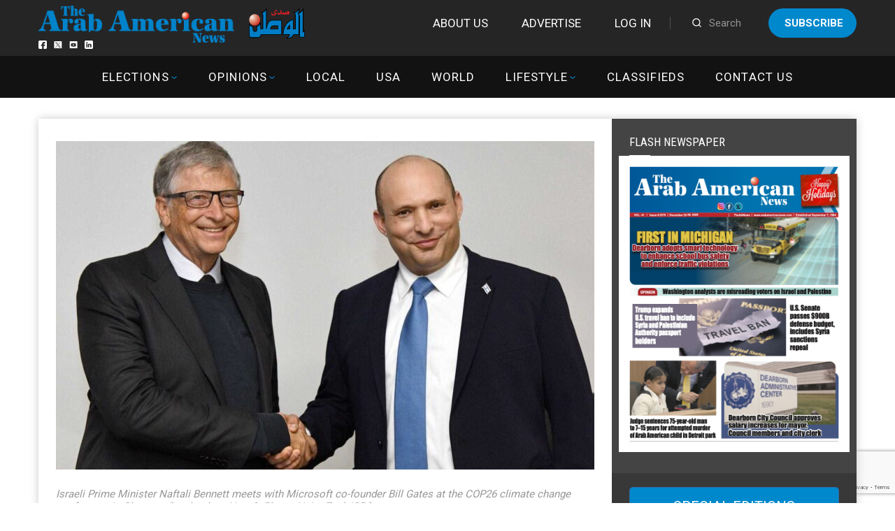

--- FILE ---
content_type: text/html; charset=UTF-8
request_url: https://arabamericannews.com/wp-admin/admin-ajax.php
body_size: -127
content:
{"135309":1985}

--- FILE ---
content_type: text/html; charset=utf-8
request_url: https://www.google.com/recaptcha/api2/anchor?ar=1&k=6LdoGqYUAAAAAITmYYNxlfsuoavUDq21y1uhOBCp&co=aHR0cHM6Ly9hcmFiYW1lcmljYW5uZXdzLmNvbTo0NDM.&hl=en&v=PoyoqOPhxBO7pBk68S4YbpHZ&size=invisible&anchor-ms=20000&execute-ms=30000&cb=by2rvslmovim
body_size: 48770
content:
<!DOCTYPE HTML><html dir="ltr" lang="en"><head><meta http-equiv="Content-Type" content="text/html; charset=UTF-8">
<meta http-equiv="X-UA-Compatible" content="IE=edge">
<title>reCAPTCHA</title>
<style type="text/css">
/* cyrillic-ext */
@font-face {
  font-family: 'Roboto';
  font-style: normal;
  font-weight: 400;
  font-stretch: 100%;
  src: url(//fonts.gstatic.com/s/roboto/v48/KFO7CnqEu92Fr1ME7kSn66aGLdTylUAMa3GUBHMdazTgWw.woff2) format('woff2');
  unicode-range: U+0460-052F, U+1C80-1C8A, U+20B4, U+2DE0-2DFF, U+A640-A69F, U+FE2E-FE2F;
}
/* cyrillic */
@font-face {
  font-family: 'Roboto';
  font-style: normal;
  font-weight: 400;
  font-stretch: 100%;
  src: url(//fonts.gstatic.com/s/roboto/v48/KFO7CnqEu92Fr1ME7kSn66aGLdTylUAMa3iUBHMdazTgWw.woff2) format('woff2');
  unicode-range: U+0301, U+0400-045F, U+0490-0491, U+04B0-04B1, U+2116;
}
/* greek-ext */
@font-face {
  font-family: 'Roboto';
  font-style: normal;
  font-weight: 400;
  font-stretch: 100%;
  src: url(//fonts.gstatic.com/s/roboto/v48/KFO7CnqEu92Fr1ME7kSn66aGLdTylUAMa3CUBHMdazTgWw.woff2) format('woff2');
  unicode-range: U+1F00-1FFF;
}
/* greek */
@font-face {
  font-family: 'Roboto';
  font-style: normal;
  font-weight: 400;
  font-stretch: 100%;
  src: url(//fonts.gstatic.com/s/roboto/v48/KFO7CnqEu92Fr1ME7kSn66aGLdTylUAMa3-UBHMdazTgWw.woff2) format('woff2');
  unicode-range: U+0370-0377, U+037A-037F, U+0384-038A, U+038C, U+038E-03A1, U+03A3-03FF;
}
/* math */
@font-face {
  font-family: 'Roboto';
  font-style: normal;
  font-weight: 400;
  font-stretch: 100%;
  src: url(//fonts.gstatic.com/s/roboto/v48/KFO7CnqEu92Fr1ME7kSn66aGLdTylUAMawCUBHMdazTgWw.woff2) format('woff2');
  unicode-range: U+0302-0303, U+0305, U+0307-0308, U+0310, U+0312, U+0315, U+031A, U+0326-0327, U+032C, U+032F-0330, U+0332-0333, U+0338, U+033A, U+0346, U+034D, U+0391-03A1, U+03A3-03A9, U+03B1-03C9, U+03D1, U+03D5-03D6, U+03F0-03F1, U+03F4-03F5, U+2016-2017, U+2034-2038, U+203C, U+2040, U+2043, U+2047, U+2050, U+2057, U+205F, U+2070-2071, U+2074-208E, U+2090-209C, U+20D0-20DC, U+20E1, U+20E5-20EF, U+2100-2112, U+2114-2115, U+2117-2121, U+2123-214F, U+2190, U+2192, U+2194-21AE, U+21B0-21E5, U+21F1-21F2, U+21F4-2211, U+2213-2214, U+2216-22FF, U+2308-230B, U+2310, U+2319, U+231C-2321, U+2336-237A, U+237C, U+2395, U+239B-23B7, U+23D0, U+23DC-23E1, U+2474-2475, U+25AF, U+25B3, U+25B7, U+25BD, U+25C1, U+25CA, U+25CC, U+25FB, U+266D-266F, U+27C0-27FF, U+2900-2AFF, U+2B0E-2B11, U+2B30-2B4C, U+2BFE, U+3030, U+FF5B, U+FF5D, U+1D400-1D7FF, U+1EE00-1EEFF;
}
/* symbols */
@font-face {
  font-family: 'Roboto';
  font-style: normal;
  font-weight: 400;
  font-stretch: 100%;
  src: url(//fonts.gstatic.com/s/roboto/v48/KFO7CnqEu92Fr1ME7kSn66aGLdTylUAMaxKUBHMdazTgWw.woff2) format('woff2');
  unicode-range: U+0001-000C, U+000E-001F, U+007F-009F, U+20DD-20E0, U+20E2-20E4, U+2150-218F, U+2190, U+2192, U+2194-2199, U+21AF, U+21E6-21F0, U+21F3, U+2218-2219, U+2299, U+22C4-22C6, U+2300-243F, U+2440-244A, U+2460-24FF, U+25A0-27BF, U+2800-28FF, U+2921-2922, U+2981, U+29BF, U+29EB, U+2B00-2BFF, U+4DC0-4DFF, U+FFF9-FFFB, U+10140-1018E, U+10190-1019C, U+101A0, U+101D0-101FD, U+102E0-102FB, U+10E60-10E7E, U+1D2C0-1D2D3, U+1D2E0-1D37F, U+1F000-1F0FF, U+1F100-1F1AD, U+1F1E6-1F1FF, U+1F30D-1F30F, U+1F315, U+1F31C, U+1F31E, U+1F320-1F32C, U+1F336, U+1F378, U+1F37D, U+1F382, U+1F393-1F39F, U+1F3A7-1F3A8, U+1F3AC-1F3AF, U+1F3C2, U+1F3C4-1F3C6, U+1F3CA-1F3CE, U+1F3D4-1F3E0, U+1F3ED, U+1F3F1-1F3F3, U+1F3F5-1F3F7, U+1F408, U+1F415, U+1F41F, U+1F426, U+1F43F, U+1F441-1F442, U+1F444, U+1F446-1F449, U+1F44C-1F44E, U+1F453, U+1F46A, U+1F47D, U+1F4A3, U+1F4B0, U+1F4B3, U+1F4B9, U+1F4BB, U+1F4BF, U+1F4C8-1F4CB, U+1F4D6, U+1F4DA, U+1F4DF, U+1F4E3-1F4E6, U+1F4EA-1F4ED, U+1F4F7, U+1F4F9-1F4FB, U+1F4FD-1F4FE, U+1F503, U+1F507-1F50B, U+1F50D, U+1F512-1F513, U+1F53E-1F54A, U+1F54F-1F5FA, U+1F610, U+1F650-1F67F, U+1F687, U+1F68D, U+1F691, U+1F694, U+1F698, U+1F6AD, U+1F6B2, U+1F6B9-1F6BA, U+1F6BC, U+1F6C6-1F6CF, U+1F6D3-1F6D7, U+1F6E0-1F6EA, U+1F6F0-1F6F3, U+1F6F7-1F6FC, U+1F700-1F7FF, U+1F800-1F80B, U+1F810-1F847, U+1F850-1F859, U+1F860-1F887, U+1F890-1F8AD, U+1F8B0-1F8BB, U+1F8C0-1F8C1, U+1F900-1F90B, U+1F93B, U+1F946, U+1F984, U+1F996, U+1F9E9, U+1FA00-1FA6F, U+1FA70-1FA7C, U+1FA80-1FA89, U+1FA8F-1FAC6, U+1FACE-1FADC, U+1FADF-1FAE9, U+1FAF0-1FAF8, U+1FB00-1FBFF;
}
/* vietnamese */
@font-face {
  font-family: 'Roboto';
  font-style: normal;
  font-weight: 400;
  font-stretch: 100%;
  src: url(//fonts.gstatic.com/s/roboto/v48/KFO7CnqEu92Fr1ME7kSn66aGLdTylUAMa3OUBHMdazTgWw.woff2) format('woff2');
  unicode-range: U+0102-0103, U+0110-0111, U+0128-0129, U+0168-0169, U+01A0-01A1, U+01AF-01B0, U+0300-0301, U+0303-0304, U+0308-0309, U+0323, U+0329, U+1EA0-1EF9, U+20AB;
}
/* latin-ext */
@font-face {
  font-family: 'Roboto';
  font-style: normal;
  font-weight: 400;
  font-stretch: 100%;
  src: url(//fonts.gstatic.com/s/roboto/v48/KFO7CnqEu92Fr1ME7kSn66aGLdTylUAMa3KUBHMdazTgWw.woff2) format('woff2');
  unicode-range: U+0100-02BA, U+02BD-02C5, U+02C7-02CC, U+02CE-02D7, U+02DD-02FF, U+0304, U+0308, U+0329, U+1D00-1DBF, U+1E00-1E9F, U+1EF2-1EFF, U+2020, U+20A0-20AB, U+20AD-20C0, U+2113, U+2C60-2C7F, U+A720-A7FF;
}
/* latin */
@font-face {
  font-family: 'Roboto';
  font-style: normal;
  font-weight: 400;
  font-stretch: 100%;
  src: url(//fonts.gstatic.com/s/roboto/v48/KFO7CnqEu92Fr1ME7kSn66aGLdTylUAMa3yUBHMdazQ.woff2) format('woff2');
  unicode-range: U+0000-00FF, U+0131, U+0152-0153, U+02BB-02BC, U+02C6, U+02DA, U+02DC, U+0304, U+0308, U+0329, U+2000-206F, U+20AC, U+2122, U+2191, U+2193, U+2212, U+2215, U+FEFF, U+FFFD;
}
/* cyrillic-ext */
@font-face {
  font-family: 'Roboto';
  font-style: normal;
  font-weight: 500;
  font-stretch: 100%;
  src: url(//fonts.gstatic.com/s/roboto/v48/KFO7CnqEu92Fr1ME7kSn66aGLdTylUAMa3GUBHMdazTgWw.woff2) format('woff2');
  unicode-range: U+0460-052F, U+1C80-1C8A, U+20B4, U+2DE0-2DFF, U+A640-A69F, U+FE2E-FE2F;
}
/* cyrillic */
@font-face {
  font-family: 'Roboto';
  font-style: normal;
  font-weight: 500;
  font-stretch: 100%;
  src: url(//fonts.gstatic.com/s/roboto/v48/KFO7CnqEu92Fr1ME7kSn66aGLdTylUAMa3iUBHMdazTgWw.woff2) format('woff2');
  unicode-range: U+0301, U+0400-045F, U+0490-0491, U+04B0-04B1, U+2116;
}
/* greek-ext */
@font-face {
  font-family: 'Roboto';
  font-style: normal;
  font-weight: 500;
  font-stretch: 100%;
  src: url(//fonts.gstatic.com/s/roboto/v48/KFO7CnqEu92Fr1ME7kSn66aGLdTylUAMa3CUBHMdazTgWw.woff2) format('woff2');
  unicode-range: U+1F00-1FFF;
}
/* greek */
@font-face {
  font-family: 'Roboto';
  font-style: normal;
  font-weight: 500;
  font-stretch: 100%;
  src: url(//fonts.gstatic.com/s/roboto/v48/KFO7CnqEu92Fr1ME7kSn66aGLdTylUAMa3-UBHMdazTgWw.woff2) format('woff2');
  unicode-range: U+0370-0377, U+037A-037F, U+0384-038A, U+038C, U+038E-03A1, U+03A3-03FF;
}
/* math */
@font-face {
  font-family: 'Roboto';
  font-style: normal;
  font-weight: 500;
  font-stretch: 100%;
  src: url(//fonts.gstatic.com/s/roboto/v48/KFO7CnqEu92Fr1ME7kSn66aGLdTylUAMawCUBHMdazTgWw.woff2) format('woff2');
  unicode-range: U+0302-0303, U+0305, U+0307-0308, U+0310, U+0312, U+0315, U+031A, U+0326-0327, U+032C, U+032F-0330, U+0332-0333, U+0338, U+033A, U+0346, U+034D, U+0391-03A1, U+03A3-03A9, U+03B1-03C9, U+03D1, U+03D5-03D6, U+03F0-03F1, U+03F4-03F5, U+2016-2017, U+2034-2038, U+203C, U+2040, U+2043, U+2047, U+2050, U+2057, U+205F, U+2070-2071, U+2074-208E, U+2090-209C, U+20D0-20DC, U+20E1, U+20E5-20EF, U+2100-2112, U+2114-2115, U+2117-2121, U+2123-214F, U+2190, U+2192, U+2194-21AE, U+21B0-21E5, U+21F1-21F2, U+21F4-2211, U+2213-2214, U+2216-22FF, U+2308-230B, U+2310, U+2319, U+231C-2321, U+2336-237A, U+237C, U+2395, U+239B-23B7, U+23D0, U+23DC-23E1, U+2474-2475, U+25AF, U+25B3, U+25B7, U+25BD, U+25C1, U+25CA, U+25CC, U+25FB, U+266D-266F, U+27C0-27FF, U+2900-2AFF, U+2B0E-2B11, U+2B30-2B4C, U+2BFE, U+3030, U+FF5B, U+FF5D, U+1D400-1D7FF, U+1EE00-1EEFF;
}
/* symbols */
@font-face {
  font-family: 'Roboto';
  font-style: normal;
  font-weight: 500;
  font-stretch: 100%;
  src: url(//fonts.gstatic.com/s/roboto/v48/KFO7CnqEu92Fr1ME7kSn66aGLdTylUAMaxKUBHMdazTgWw.woff2) format('woff2');
  unicode-range: U+0001-000C, U+000E-001F, U+007F-009F, U+20DD-20E0, U+20E2-20E4, U+2150-218F, U+2190, U+2192, U+2194-2199, U+21AF, U+21E6-21F0, U+21F3, U+2218-2219, U+2299, U+22C4-22C6, U+2300-243F, U+2440-244A, U+2460-24FF, U+25A0-27BF, U+2800-28FF, U+2921-2922, U+2981, U+29BF, U+29EB, U+2B00-2BFF, U+4DC0-4DFF, U+FFF9-FFFB, U+10140-1018E, U+10190-1019C, U+101A0, U+101D0-101FD, U+102E0-102FB, U+10E60-10E7E, U+1D2C0-1D2D3, U+1D2E0-1D37F, U+1F000-1F0FF, U+1F100-1F1AD, U+1F1E6-1F1FF, U+1F30D-1F30F, U+1F315, U+1F31C, U+1F31E, U+1F320-1F32C, U+1F336, U+1F378, U+1F37D, U+1F382, U+1F393-1F39F, U+1F3A7-1F3A8, U+1F3AC-1F3AF, U+1F3C2, U+1F3C4-1F3C6, U+1F3CA-1F3CE, U+1F3D4-1F3E0, U+1F3ED, U+1F3F1-1F3F3, U+1F3F5-1F3F7, U+1F408, U+1F415, U+1F41F, U+1F426, U+1F43F, U+1F441-1F442, U+1F444, U+1F446-1F449, U+1F44C-1F44E, U+1F453, U+1F46A, U+1F47D, U+1F4A3, U+1F4B0, U+1F4B3, U+1F4B9, U+1F4BB, U+1F4BF, U+1F4C8-1F4CB, U+1F4D6, U+1F4DA, U+1F4DF, U+1F4E3-1F4E6, U+1F4EA-1F4ED, U+1F4F7, U+1F4F9-1F4FB, U+1F4FD-1F4FE, U+1F503, U+1F507-1F50B, U+1F50D, U+1F512-1F513, U+1F53E-1F54A, U+1F54F-1F5FA, U+1F610, U+1F650-1F67F, U+1F687, U+1F68D, U+1F691, U+1F694, U+1F698, U+1F6AD, U+1F6B2, U+1F6B9-1F6BA, U+1F6BC, U+1F6C6-1F6CF, U+1F6D3-1F6D7, U+1F6E0-1F6EA, U+1F6F0-1F6F3, U+1F6F7-1F6FC, U+1F700-1F7FF, U+1F800-1F80B, U+1F810-1F847, U+1F850-1F859, U+1F860-1F887, U+1F890-1F8AD, U+1F8B0-1F8BB, U+1F8C0-1F8C1, U+1F900-1F90B, U+1F93B, U+1F946, U+1F984, U+1F996, U+1F9E9, U+1FA00-1FA6F, U+1FA70-1FA7C, U+1FA80-1FA89, U+1FA8F-1FAC6, U+1FACE-1FADC, U+1FADF-1FAE9, U+1FAF0-1FAF8, U+1FB00-1FBFF;
}
/* vietnamese */
@font-face {
  font-family: 'Roboto';
  font-style: normal;
  font-weight: 500;
  font-stretch: 100%;
  src: url(//fonts.gstatic.com/s/roboto/v48/KFO7CnqEu92Fr1ME7kSn66aGLdTylUAMa3OUBHMdazTgWw.woff2) format('woff2');
  unicode-range: U+0102-0103, U+0110-0111, U+0128-0129, U+0168-0169, U+01A0-01A1, U+01AF-01B0, U+0300-0301, U+0303-0304, U+0308-0309, U+0323, U+0329, U+1EA0-1EF9, U+20AB;
}
/* latin-ext */
@font-face {
  font-family: 'Roboto';
  font-style: normal;
  font-weight: 500;
  font-stretch: 100%;
  src: url(//fonts.gstatic.com/s/roboto/v48/KFO7CnqEu92Fr1ME7kSn66aGLdTylUAMa3KUBHMdazTgWw.woff2) format('woff2');
  unicode-range: U+0100-02BA, U+02BD-02C5, U+02C7-02CC, U+02CE-02D7, U+02DD-02FF, U+0304, U+0308, U+0329, U+1D00-1DBF, U+1E00-1E9F, U+1EF2-1EFF, U+2020, U+20A0-20AB, U+20AD-20C0, U+2113, U+2C60-2C7F, U+A720-A7FF;
}
/* latin */
@font-face {
  font-family: 'Roboto';
  font-style: normal;
  font-weight: 500;
  font-stretch: 100%;
  src: url(//fonts.gstatic.com/s/roboto/v48/KFO7CnqEu92Fr1ME7kSn66aGLdTylUAMa3yUBHMdazQ.woff2) format('woff2');
  unicode-range: U+0000-00FF, U+0131, U+0152-0153, U+02BB-02BC, U+02C6, U+02DA, U+02DC, U+0304, U+0308, U+0329, U+2000-206F, U+20AC, U+2122, U+2191, U+2193, U+2212, U+2215, U+FEFF, U+FFFD;
}
/* cyrillic-ext */
@font-face {
  font-family: 'Roboto';
  font-style: normal;
  font-weight: 900;
  font-stretch: 100%;
  src: url(//fonts.gstatic.com/s/roboto/v48/KFO7CnqEu92Fr1ME7kSn66aGLdTylUAMa3GUBHMdazTgWw.woff2) format('woff2');
  unicode-range: U+0460-052F, U+1C80-1C8A, U+20B4, U+2DE0-2DFF, U+A640-A69F, U+FE2E-FE2F;
}
/* cyrillic */
@font-face {
  font-family: 'Roboto';
  font-style: normal;
  font-weight: 900;
  font-stretch: 100%;
  src: url(//fonts.gstatic.com/s/roboto/v48/KFO7CnqEu92Fr1ME7kSn66aGLdTylUAMa3iUBHMdazTgWw.woff2) format('woff2');
  unicode-range: U+0301, U+0400-045F, U+0490-0491, U+04B0-04B1, U+2116;
}
/* greek-ext */
@font-face {
  font-family: 'Roboto';
  font-style: normal;
  font-weight: 900;
  font-stretch: 100%;
  src: url(//fonts.gstatic.com/s/roboto/v48/KFO7CnqEu92Fr1ME7kSn66aGLdTylUAMa3CUBHMdazTgWw.woff2) format('woff2');
  unicode-range: U+1F00-1FFF;
}
/* greek */
@font-face {
  font-family: 'Roboto';
  font-style: normal;
  font-weight: 900;
  font-stretch: 100%;
  src: url(//fonts.gstatic.com/s/roboto/v48/KFO7CnqEu92Fr1ME7kSn66aGLdTylUAMa3-UBHMdazTgWw.woff2) format('woff2');
  unicode-range: U+0370-0377, U+037A-037F, U+0384-038A, U+038C, U+038E-03A1, U+03A3-03FF;
}
/* math */
@font-face {
  font-family: 'Roboto';
  font-style: normal;
  font-weight: 900;
  font-stretch: 100%;
  src: url(//fonts.gstatic.com/s/roboto/v48/KFO7CnqEu92Fr1ME7kSn66aGLdTylUAMawCUBHMdazTgWw.woff2) format('woff2');
  unicode-range: U+0302-0303, U+0305, U+0307-0308, U+0310, U+0312, U+0315, U+031A, U+0326-0327, U+032C, U+032F-0330, U+0332-0333, U+0338, U+033A, U+0346, U+034D, U+0391-03A1, U+03A3-03A9, U+03B1-03C9, U+03D1, U+03D5-03D6, U+03F0-03F1, U+03F4-03F5, U+2016-2017, U+2034-2038, U+203C, U+2040, U+2043, U+2047, U+2050, U+2057, U+205F, U+2070-2071, U+2074-208E, U+2090-209C, U+20D0-20DC, U+20E1, U+20E5-20EF, U+2100-2112, U+2114-2115, U+2117-2121, U+2123-214F, U+2190, U+2192, U+2194-21AE, U+21B0-21E5, U+21F1-21F2, U+21F4-2211, U+2213-2214, U+2216-22FF, U+2308-230B, U+2310, U+2319, U+231C-2321, U+2336-237A, U+237C, U+2395, U+239B-23B7, U+23D0, U+23DC-23E1, U+2474-2475, U+25AF, U+25B3, U+25B7, U+25BD, U+25C1, U+25CA, U+25CC, U+25FB, U+266D-266F, U+27C0-27FF, U+2900-2AFF, U+2B0E-2B11, U+2B30-2B4C, U+2BFE, U+3030, U+FF5B, U+FF5D, U+1D400-1D7FF, U+1EE00-1EEFF;
}
/* symbols */
@font-face {
  font-family: 'Roboto';
  font-style: normal;
  font-weight: 900;
  font-stretch: 100%;
  src: url(//fonts.gstatic.com/s/roboto/v48/KFO7CnqEu92Fr1ME7kSn66aGLdTylUAMaxKUBHMdazTgWw.woff2) format('woff2');
  unicode-range: U+0001-000C, U+000E-001F, U+007F-009F, U+20DD-20E0, U+20E2-20E4, U+2150-218F, U+2190, U+2192, U+2194-2199, U+21AF, U+21E6-21F0, U+21F3, U+2218-2219, U+2299, U+22C4-22C6, U+2300-243F, U+2440-244A, U+2460-24FF, U+25A0-27BF, U+2800-28FF, U+2921-2922, U+2981, U+29BF, U+29EB, U+2B00-2BFF, U+4DC0-4DFF, U+FFF9-FFFB, U+10140-1018E, U+10190-1019C, U+101A0, U+101D0-101FD, U+102E0-102FB, U+10E60-10E7E, U+1D2C0-1D2D3, U+1D2E0-1D37F, U+1F000-1F0FF, U+1F100-1F1AD, U+1F1E6-1F1FF, U+1F30D-1F30F, U+1F315, U+1F31C, U+1F31E, U+1F320-1F32C, U+1F336, U+1F378, U+1F37D, U+1F382, U+1F393-1F39F, U+1F3A7-1F3A8, U+1F3AC-1F3AF, U+1F3C2, U+1F3C4-1F3C6, U+1F3CA-1F3CE, U+1F3D4-1F3E0, U+1F3ED, U+1F3F1-1F3F3, U+1F3F5-1F3F7, U+1F408, U+1F415, U+1F41F, U+1F426, U+1F43F, U+1F441-1F442, U+1F444, U+1F446-1F449, U+1F44C-1F44E, U+1F453, U+1F46A, U+1F47D, U+1F4A3, U+1F4B0, U+1F4B3, U+1F4B9, U+1F4BB, U+1F4BF, U+1F4C8-1F4CB, U+1F4D6, U+1F4DA, U+1F4DF, U+1F4E3-1F4E6, U+1F4EA-1F4ED, U+1F4F7, U+1F4F9-1F4FB, U+1F4FD-1F4FE, U+1F503, U+1F507-1F50B, U+1F50D, U+1F512-1F513, U+1F53E-1F54A, U+1F54F-1F5FA, U+1F610, U+1F650-1F67F, U+1F687, U+1F68D, U+1F691, U+1F694, U+1F698, U+1F6AD, U+1F6B2, U+1F6B9-1F6BA, U+1F6BC, U+1F6C6-1F6CF, U+1F6D3-1F6D7, U+1F6E0-1F6EA, U+1F6F0-1F6F3, U+1F6F7-1F6FC, U+1F700-1F7FF, U+1F800-1F80B, U+1F810-1F847, U+1F850-1F859, U+1F860-1F887, U+1F890-1F8AD, U+1F8B0-1F8BB, U+1F8C0-1F8C1, U+1F900-1F90B, U+1F93B, U+1F946, U+1F984, U+1F996, U+1F9E9, U+1FA00-1FA6F, U+1FA70-1FA7C, U+1FA80-1FA89, U+1FA8F-1FAC6, U+1FACE-1FADC, U+1FADF-1FAE9, U+1FAF0-1FAF8, U+1FB00-1FBFF;
}
/* vietnamese */
@font-face {
  font-family: 'Roboto';
  font-style: normal;
  font-weight: 900;
  font-stretch: 100%;
  src: url(//fonts.gstatic.com/s/roboto/v48/KFO7CnqEu92Fr1ME7kSn66aGLdTylUAMa3OUBHMdazTgWw.woff2) format('woff2');
  unicode-range: U+0102-0103, U+0110-0111, U+0128-0129, U+0168-0169, U+01A0-01A1, U+01AF-01B0, U+0300-0301, U+0303-0304, U+0308-0309, U+0323, U+0329, U+1EA0-1EF9, U+20AB;
}
/* latin-ext */
@font-face {
  font-family: 'Roboto';
  font-style: normal;
  font-weight: 900;
  font-stretch: 100%;
  src: url(//fonts.gstatic.com/s/roboto/v48/KFO7CnqEu92Fr1ME7kSn66aGLdTylUAMa3KUBHMdazTgWw.woff2) format('woff2');
  unicode-range: U+0100-02BA, U+02BD-02C5, U+02C7-02CC, U+02CE-02D7, U+02DD-02FF, U+0304, U+0308, U+0329, U+1D00-1DBF, U+1E00-1E9F, U+1EF2-1EFF, U+2020, U+20A0-20AB, U+20AD-20C0, U+2113, U+2C60-2C7F, U+A720-A7FF;
}
/* latin */
@font-face {
  font-family: 'Roboto';
  font-style: normal;
  font-weight: 900;
  font-stretch: 100%;
  src: url(//fonts.gstatic.com/s/roboto/v48/KFO7CnqEu92Fr1ME7kSn66aGLdTylUAMa3yUBHMdazQ.woff2) format('woff2');
  unicode-range: U+0000-00FF, U+0131, U+0152-0153, U+02BB-02BC, U+02C6, U+02DA, U+02DC, U+0304, U+0308, U+0329, U+2000-206F, U+20AC, U+2122, U+2191, U+2193, U+2212, U+2215, U+FEFF, U+FFFD;
}

</style>
<link rel="stylesheet" type="text/css" href="https://www.gstatic.com/recaptcha/releases/PoyoqOPhxBO7pBk68S4YbpHZ/styles__ltr.css">
<script nonce="m9PwUI10yq6SX8sHXBhz-A" type="text/javascript">window['__recaptcha_api'] = 'https://www.google.com/recaptcha/api2/';</script>
<script type="text/javascript" src="https://www.gstatic.com/recaptcha/releases/PoyoqOPhxBO7pBk68S4YbpHZ/recaptcha__en.js" nonce="m9PwUI10yq6SX8sHXBhz-A">
      
    </script></head>
<body><div id="rc-anchor-alert" class="rc-anchor-alert"></div>
<input type="hidden" id="recaptcha-token" value="[base64]">
<script type="text/javascript" nonce="m9PwUI10yq6SX8sHXBhz-A">
      recaptcha.anchor.Main.init("[\x22ainput\x22,[\x22bgdata\x22,\x22\x22,\[base64]/[base64]/[base64]/ZyhXLGgpOnEoW04sMjEsbF0sVywwKSxoKSxmYWxzZSxmYWxzZSl9Y2F0Y2goayl7RygzNTgsVyk/[base64]/[base64]/[base64]/[base64]/[base64]/[base64]/[base64]/bmV3IEJbT10oRFswXSk6dz09Mj9uZXcgQltPXShEWzBdLERbMV0pOnc9PTM/bmV3IEJbT10oRFswXSxEWzFdLERbMl0pOnc9PTQ/[base64]/[base64]/[base64]/[base64]/[base64]\\u003d\x22,\[base64]\\u003d\\u003d\x22,\x22w4lcaFbCtDHCgcO4wqHDhx8fbilgwoR8HsKNw7RXQsOgwqlHwpRJX8OkMRVMwrfDnsKEIMOxw5RXaSTClR7Chy/Cgm8NawHCtX7Dv8OKcVYhw7V4wpvCo39tSQorVsKOOSfCgMO2RMOAwpFndMOsw4ojw4DDksOVw689w5INw4MpRcKEw6MBBlrDmihmwpYyw5bCrsOGNSQ1TMOFMh/DkXzCqgd6BQsZwoB3wqHCvhjDrCbDh0R9wrPCpn3Dk0pqwosFwpXCvjfDnMKBw64nBEMbL8KSw5zCjsOWw6bDu8OIwoHCtl0lasOqw4Fuw5PDocK5L1VywpvDiVAtbcKmw6LCt8OKNMOhwqAVO8ONAsKQUHdTw688HMO8w7jDoRfCqsO9aCQDUBYFw7/CvjpJwqLDiDRIU8K1wq1gRsOHw4TDllnDmMOfwrXDump3NibDlsKGK1HDh2hHKQfDksOmwoPDusORwrPCqDvCtsKEJiHChsKPwpotw6vDpm5jw68eEcKqVMKjwrzDgMKIZk1uw5/DhwYaSiJyX8Kcw5pDYcOLwrPCiXHDkQt8R8OOBhfCsMONworDpsKVwo3DuUtiQRgifg9nFsK3w7ZHTEDDgsKADcK2YSTCgzPCryTCh8O2w6DCuifDkMKzwqPCoMOvOsOXM8OTHFHCp20Hc8K2w6zDssKywpHDtsKVw6F9wpxxw4DDhcK0RsKKwp/[base64]/CjcOLcTfCnBQhwrfCnFsLwpJUw6zDicKAw6IIBcO2wpHDpFzDrm7DuMKMMktbecOpw5LDisKyCWVCw4zCk8KdwrxML8Oww5bDh0hcw5bDsxc6wrjDrSo2wpRHA8K2wpYkw5llacOxe2jCqBFdd8Kowr7CkcOAw4rClMO1w6VbXC/CjMOewp3CgztvUMOGw6ZAd8OZw5ZoZMOHw5LDkAp8w41MworCiS9/[base64]/wofCn8OQYcOswrLCs8OQdGjDmsKIwocWw444w4JKZH4nwoNzM084OMKxUmPDsFQCAicgw77DusOsTMONW8OQw4kow6Vow4fCkcKBwpnDrMKmOAjDn3rDkQtgUSjCtsOfwqU3cDt/w5LChHJAwqTCkcKMBcOgwoQ+wqFUw6F1wrtZwqfDrH/CpgzDgTTDmCjCmjlSD8OlJ8KDTHXDrHLDslgJL8K4woDCsMKFwqU2RMOpIcO/w6XCiMKIA2PDj8OtwoYYwqhAw7DCnMOOfmTCiMK+D8Oaw6TCosK/wpwQwpQ2DwDDn8KaJknCgDXDsWMdQG1eW8Oqw4/ChEF5BgnCscKEVsKFFsOvPRALZlcYHwnCoETDrsOqwo7CjcKdw6hJw5PDoTfCnx3CsULCpcOnw7zCksOGwr4qwpYDDQN9Vl9qw5zDom/DhA7CqX3CmsK7eBZUamJfwpstwoB8acKvw7VUW3zCqsKRw7DCt8KPP8OHSMObw5nCo8KMwq3Duy/Cv8O6w7jDr8KaHUANwpbCjcOdwoPDkHt2w63DnsOLw6jCuBU4w5UCDsKCeQfCj8KKw7UJQ8OADXzDsXZmHVErUMK8w6x0GxPDpUPCtR1DIHhlU27DrsOUwqDDplnChAkmcCV7wqN/[base64]/wqnDmcKMUD/[base64]/Dk8ObFyvDlMKlPcO1wqbDsg4WZcKYwqVpwpE0w6FOwqkpAWPDtQbDp8KbKsOiw4I4S8KGwoXCpsOjwpgywo4Caj48wqXDlMOTLgZubCDClsOgw4kbw4QeSlM/[base64]/VlpBwo7Dp1syF8OobcOew6TDqcKTTMKYwpTDqHDCjcOHDmAmc001T0zDmjzDrcKdRMKVHsKoSV/DqEQORxZ/OsKCw7Zyw5jDuAgDJGVhUcOzw7tAXUV7VRROw7x6wqMzJFZjLMKRwpgPwo0tHEsmKgttBjTDrsOePU9QwoLCtsKiAcK4JGLDhj/ClRw6YyLCvcOYb8KcUMObw7zDqkDDlTVdw5rDtxjDpcK/wrIyasOZw7UQwpYQwqTDosOHwrnDlMKnF8K2KU8hI8KPB1AFesO9w5TDkTbCmcO7w6TCkMKFIjvCuAwURMO8Fi/CnMK4JsOLESDCscOSSMKFN8KYwrDDij0vw6QUwqDDksO7wrJzRwXDmsKuw5MoCR0sw5lyC8ODMhXCr8ORTF1Bw4TCrk8JEcODe3HDpcOYw43DiVvCsE/DscOEw73CoXkGS8KwB1zCu0LDpcKAw5lcwpzDv8O7wpYLHXHDmnoBwqABHMKnanlRasK1wqt2RMOwwrnCosO/MFzCusKiw4DCpBPDiMKaw4vDqsKpwo0vwpFFRFwVw7PCpRdDKMK/[base64]/w54IJypiw6kfIsOTJMKWwoJ8wrwZwoDCoMK1w7x/LsKWw6LCtsKJOxnDuMKrTmxsw55yfXHCk8O2VsOawrzDoMKMw5zDhB4xw63ChcKrwogVw4bCr2XCjcOCw4zDncKFwpdBRjPCsjQvVsK/[base64]/Dl1l5w7hgexPDisKTJcO2w5jDnXdbeSUpXcKrVcOwAgnCtMOnP8K6w5Znf8K/wolNRsKWwoFLeFfDpMOkw7fCjcOmw5wKTRlAwo/[base64]/[base64]/[base64]/Di8Ocw7I7LUJiwoXDpcK/aMOtBX8+woEfMR4ocMOCYRESRcOVBcKzw6XDv8Kyd0DCpcKkew1uTVJLw63CjhDDoVnCp35+bcOqdgHCl0xFUMK/GsOmFMO3w7/DtsK2AEpYw4DCoMOEw40DdB19c3DDjxYjw7DDhsKjA2XChldqOzjCplrDrMK5Hzs/EhLChx1qw5gcw5vCj8OLw43CpErCuMKjU8Oyw7bCqTIZwp3CkGfDqWYwCEnDkwg1woU5H8O2w7gxw5Rgw6kOw5shw7hPE8Kgwr0bw5TDuRk+HzPDisK9RsO9BsOsw4AFZcO+YDXCqX4ZwrLCthfDtkd/wocvw6AHKAQtESzDiSjDosO0OMOdezvDncKfw4dPMT5Mw63DqsOSUwDDlURlwqvDisKIw4jCtcKORMOJVxRlSyZywpQewpI9w4Anw4zCnD/DtnnDs1V4w6/[base64]/[base64]/Di8ONwr/Dt3wiaDDDhUEewr/CklrDpy10wocVKsOHwpHDg8OcwpnDlMO2VkzDjHliw4HDu8OxdsOOw4k+w5zDuW/Dux/DgkbDlXd/[base64]/DlA/CsXRMElEow5HCqsOlPMOiwplRw5B6w5wcwqRATsKzwrPDvsOZKXzDn8O9wrjCisOFBGHCqMKHwoPCnlPDkEvDnMOnSzQkWsOTw6VDw47DinPDrMOaK8KGABnDtF7DoMKwG8OgOVEDw4ghcsKbwrI5VsOjDhx8w5jCg8OCw6dFw7MdNnnDrFl/wrzDrsK2w7TDmMKcwqxYOybClsKdNVI0wpbDqMKyWTVSBcODworCjDbCicOCfEQ5wq3CtsK7CsK3VFLCkcKAw4TDgsOvwrbCuDt5wqRwVhMOw5xPUxQvQlbClsOwemnDs2vCq2bCk8KYQmrDhsK7IC/DhyzCuyEFOcKSwoTCpjDDqF45L3HDpGfCscKgwqU/GRNTMcOHTsK3w5LCoMORIhLCmibDssOEDMOzwpjDv8KyeFfDt3/DoD5xwoTCicOLGMO8U2h5YULDpMKkHMOydcKcEVnCr8KVEMKfbh3DmHjDocOOHsKewpQowoXDjsO/wrfDn0k+YlXDmXMmwrvCs8KudMOkwrPDrhbCoMK9wrTDjcO5LW/Cp8OzCUcTw5Q9BlvCscOvw4LDrcKRGXllw64Pw4rDgXlyw543aGbDjydrw6/[base64]/PWUTwpnClAPCmlQ+w4g2bRR8wqoFNMOCwo0ywoPDqsKzOMKAPURAeVPCr8OVaytcT8K2wohrIsO2w6HDqGg1X8KPFcO1w4TDujbDo8OHw5RMQ8Onw4fDv0hdw5XCrsOkwpsaGgN0KMOEVSDCrEkvwpQNw4LCjiTCjCjDmMKGw6ZSwoPDsE/CoMKrw7PCoHzDm8KLZcOYw7UrZi/DssK7e2N1wr08wpLCmsKiw4DCpsOGQ8Kaw4JvPyDDrMOGe8Kca8OPcMOQwoHClyzCi8KHw6LCvFl9aWwFw7hGbSLCpMKQIm5AMHlbw4pZw6/CkcO4NArCn8OsTFXDqsOCwpDCglrCqcOpU8KLb8KtwoRAwotvw7/DljjCoFfCq8KVw7NDXzJuLcKGw5vDuwHDpcOxID/DviYrw4PDpsKawoAkw6HDtcOLwqnDsTrDrlgCDn/CgRMONcKpd8KFw5gNUsKVaMOqHUIVw7DCr8O7ZjnCpMK6woUKT1/DuMOww4BXwpcHP8ORR8K4FhPClXFAL8KNw43DohJwdsOTEsOyw4w6WsOLwpATGnoDwpltQ3bCjsOyw6JtXQXDmXcVBBfDmjwZAMO6wqzCo11kw6jChcKtw5o9VcKFw77DscKxJcOMw4TCgAjDlSEBVsKwwpM4w5p3NMKyw5U/c8KTw6HCvFRNSQzDpXswVSdnwrjCsn/Cg8Krw7bDhm1PE8OYeVDCsAfCiQ7DoQ/DiC/DpcKaw7rDpQojwqwWEcODwrTCgE/ChsOCacOBw6LDpiw+aVDDr8OEwrTDnBUBMU/CqsOResK7w7hCworDvcK0QlTClD/[base64]/[base64]/ChMKhQ8KrOcOcw7bDqcK0a8KKw7xhw4HDqBPCl8OFXzpTVjQ7wqNpMyETwocfwoVcX8KDNcOew7JnOmbDlTLDkQbDoMOmw7B/Ui5vwqfDg8KgMsOeB8KZwp7CnMKdF2hXKDXCnnrCk8OgW8OARMKnV2HChMKeYMOffsK8D8Ogw4PDjRzDgl1JRsOqwqjDnSPDkjFMwqbDosO7w47Cm8KyMVbCt8KewqIsw7rCm8ORwp7DlEvDjcKVwpDDhATCjcKXw77DpjbDpsKVcB/[base64]/CqMKWw6/DnBLDmU40w4XCpMO1wo80w7nCnMOfYMOFXsKFw7vDisOfJjM3LlHCgcOJBcOkwosWf8KpJ1TCpsOwBsK+cUjDilnCmMKCw7/[base64]/DhMOiC8KzHXzDmMO+wp5Iw6rDmsKXL8KCwr5Ww74XIUJNwpFdOmnCpTnCmhPDhlTDiB7DmEZGw7/[base64]/ScKDw64/VmVMGwJ3P3bDvMKMwqVCOsOxwpxuTMK0VmLCqzLDjcKtwoPDlVApw5vCnT4BR8OIw7/ClHojHsKcSTfDuMOOw6vDrcKYaMOkJMKbw4TCpDzDuXhHFB/Cs8KOOcKFwp/CnWbDjMKUw41Aw5TClU3Ch0zCusKsasObw4VrV8ONw4zCkMKNw6JZwqLDmXHDqTNnbWRtH1I1WMOhcFDCtjvDkMOmwqbDpMOKw40xw4TDrwJ2wopcwqXChsKwMg19OMKTe8ODRsOswq/Dt8O9w6XClyHDuQ57EsKsDsK+CcK7EsOrw6PDkHIKw6rDk256wqwHw6wfw4fDssKbwqTDjXPDt0jDhMOnCyzCjg/[base64]/[base64]/Ch8O7dxoxVcOBX8OawrbDh8O9FDfDicKZw4Ycw4EtWQzDr8KRfy/[base64]/[base64]/Cu3oMTcOHJcOuPhnDijszEsOlARTCk23CpHAPwoI5TmjDmXBWwqkrGRTDvlvDg8KoYCzDoHrDvmbDqcODE2JTTUA2w7d6wqw3w6x1dzYAw6/Ds8KLwqDChABEw6cOwrnDuMKvw6EMwoPCiMOId2ApwqB7UihCwoXCgltOUsOGw7fDvGhVM3/CgVEyw73Dk3o4w5bDuMOUJiR/[base64]/w74Tw4jDuMOZIGvCk0vDngDCtT/DjcKnwrbCtcOVGcONXcKbO0s8w7wxwoXCqzPCgcOiMMKkwrpYwpbCgl8zGQrClz7CkA8xw7PDkQxnGGvDnMODVlZswp9PRcKLRyjCjmopdMKFw695w7DDl8KlMB/Du8Kjwr1dLMO5D3XDhVhBwrwfw7cCEm87w6nDu8OHwoxjJ2lvTR3DksKCA8KNbsOFwrB1GS8hwrY/w7nDjRgww4jCsMOlCMKGH8KTbsKGWgDCtlBrUVDDuMK3wpVERMO5wqrDisKub3/CuQXDicOiIcKkwpNPwr3ChsOcwqnDssK6V8O4w6/ClEEXDcORwqzCu8O8NkvDtGs8BMKABXdtw4LDqsO0QWTDiF8LdsKgwoxdYkJtWlfCjMKUwrJ5BMOOdGTCrCDDvMKVw5hhwpMzwpbDpAzDskkdwrjCqMKRwqxPXcKMccK2FDDCk8OGNlhNw6R4eUdgEULCo8KTwpMLUghUPcKiwo/CpHPDiMOdw7tzw5sbw7bDoMKgXV4fCMKwLTLDpGzDmsOMw5cFPCDCq8OAQnfDpsOyw4Uzw6AuwoNaCy7DtsKWJMOOUcK8fy1Aw6vDvQtJcAnCj1pBCsK/ETotwpXCssKdNEXDqsOPEsKrw4bCnsOGGsOnwqUEw5bDl8KxLMKRw5LCtMKBH8OifkHDjTTCtzwWbcKRw4fCvsO0w5FYw7MeD8KuwotCMjzChwtIb8KMCcKxdk4ww6h1S8KwecK+worCi8KDwphvYwHCmcOZwpnCrxXDiAjDscO5NsK7woPDi37DgGjDrmrCgVE/wrQ1fMO4w7rCp8Ozw4U0wqPDm8OvclMow4VwVcObXztqwo8BwrrDoHh6L0zCgTbDmcOMw7hLIsOqwoA7wqUyw7/DmsKbNX58wrHDsEITbsKnYsKuGMOLwrfCvQoaTMKwwo3CosOQOxJMw6LCr8KNw4YdYsKWw7/CiiQ6Y13DixjDocOrw7sfw7HDusK0wofDnB7DsmvCnSzDscOGw61tw4NrHsK7wrNYRgkzbcKYCEdsAcKAwolRw6vCgCjDiGnDvGrDlsKlwr/Ci0jDiMKWwo/[base64]/CqsOdPTR/[base64]/DqlXCiETCqcOMwpMRwrfCiWwmNDVIwqfCiScOKhZLAyXCvMO4w5VVwpAKw4FBOsK3CsKDw6w7wrwpb3fDlcOmw5BEwqPCqmgIw4B+YsOowp3Dm8KpQsOmannCvcOUw7LCrh48YGQxw40oSMKOQsOHZSTDjsOLw7XDpcKgH8OpJgIVJWJuwrfCmRsow5/[base64]/[base64]/CvDnDrMObwoXCgsOWTH8BwobCkcOTacOEw6/[base64]/ConNFw5ssw6/[base64]/KlTCvC3CncOPw4RQYcKfL8OTwr7Cr8KFwq8bPcKeScOBTsKHwr0wT8OMXy15CsOyGEvDj8Kiw4lfDsO5Hh3Dk8KDwqTDssKQw79MJEBeJxgEwqfCk3E8w7gxa2TCuAfDosKFPsO8w7bDsxhnekLCpl/DtF3Di8OzB8Osw5jDjCTDqh/DnMOhMW0+McKGPsKhWyYbTzMMwrHChnkTw6TDp8OPw64OwqPCgsOWw6wfNw5ABMOKw7HDnzZXGsOYARN/[base64]/DsXREw7U/[base64]/REHDssOzXMKgw73DuMOAQcK/SS3Dk0nCl3QCwofCo8OzdQLCi8OYRsK8wo4rw4LDs2U0wphJbEFTwqXDqk7CnsOrM8Ogw63Ds8OPwrXCqjzCg8K4dsOrw74Vw7fDjsOJw7TCocKtKcKAAGFVYcOuLTTDgkrDuMKpHcO6wr3Ds8OyIx9rwobDlMOQwplew7fCvDnDk8Oew6XDi8Ogw5/CgcOxw4YuOyVcHBrDlWcpwrkMwq4fV2x0Hg/[base64]/DtTHDqMKKwphCJS/ClMOlFz7DgsKEfRDDkFTDhmdwLsKtw6HDsMO2wpJtPMK1fsKCwpMkw7TCoWRETMOcWsO5VCcLw6fDkVhhwqcQIMK8csOxMU/DmVABN8OJwrXCkBrDuMKWZcOZOkENGSE/w4d7AjzDhF0vw5bDqWrCsG12MHDDpw7ClMKaw6Qzw5/Cs8KYdcOJQDtOdMOFwpUAJm/[base64]/J3DDlMOaFxnDmmrDrsKOLMKSw4pZw48pOcOrworDkMOgIWPCnGQeHyPDlDhcwr08w5vDuWcHDjrCoUYkDMKBTGVzw7tnEzxewpzDlcKwIm9hw6d+wplQw6gGY8OtBcOnw6TDn8Kiwp7CtMKgw4xrw5/DvTAVwq/[base64]/HmMIfMOdw7bDlgfDgcOUwoNXcAfChBlUw4NXw6dLIsK3dwrDtm/Cq8Ovw7oAwp0LPwPDn8KWS1bDocOow5rCmsKKXQtCUMKswoDDpzlQS3Ulwrc4KkHDolXCrAldUcOkw55Hw5vCgnPDt3DCqCfCk2zCvTPDj8KTc8KIaQJPw4pBNxZjw5ANw5oTA8KhNBZqQwYjQBsWwrPCtUjDih3Dm8O2w7wkwoMIw77DgcK/w6tZZsOqwrnDi8OkATrCgEbDvcKXwp41w6osw6I3BErCrHVZw4U/bF3CnMKpH8KwekfCszAcE8KJwpF/UjwxP8Oew6DCoQkJwpnDqcObw53DrcOnPT8Fa8OWw77DocO9QhLDkMOow5fCiXTCo8OqwonDpcK2wrZAbQDCgsK8d8OAfATCtMK/wqnCgBQ8wrnDlA8TwqbCi184wqPCncK4woxlw7kZwovDqMKARsOqwobDtCphw7A0wrFlw6/Dt8K5w4oQw61qEcORNDnDtkDDlsOnw6cRw7cCwqcWwokXfFliUMKxNsKCw4YBHkjDgRfDtcOzXHNoBMKQC1Z5wpg0w7vCicK5w4nCrcOzV8K/[base64]/[base64]/[base64]/XHI2RcKuwpfCmMOaMsOVwopcwqFCLVl9w5nCm3QzwqHDj1huw6/Cl2MJw5tww5bDkxcpwpMGwrfCtsKXbS/[base64]/[base64]/DjClcIcOZw5kQf1UUw7vCisKSw7jCmcOZwp3Cj8Kiw4TCoMKtDV40wqvDigV/LVbDqcOgLcK+w6rDn8ObwrhTwpHCpMOvwqbCjcKwKFzCrxEqw5/[base64]/DmsKLdMKnwp1cw6VhWcKvw5/CssOJwpPDlRTCkcKOw6fCl8KNX2vCnHcxUsOtwpnDmcKwwplFLAU4KkbCtiNCwpbCjVsqw43Cn8OHw4fCkcOKwoXDmk/DgcOYw7/DlW7CsUfClcKNAApIwq9lE1fCpcOjw63ChlfDmHjDpcOgMD1mwqAXw7k9aQg2XHsPcjlQK8KuBsO9EsO9w5DCtzfDg8ORw7xQMDByIX7CpnI/[base64]/[base64]/Dpycxw6lgK1TCqmzCryA0wr/ChMOhWQVww5JFLGHCu8Orw4XDnT3DqjrDrh3ClcOswq1hw54Lw5vCjHXCu8OIVsONw5waWF0Tw7oJwpsNYgtqPsKJw5xcw7/DhnAVw4PCrXDCuA/Cu3NZw5bCgcKYw7zDtT1nwrE/[base64]/[base64]/Dt8KzNEpdTFknLsKkwpXDjWPCjcOGw53CpX/DrcKoYCnDnF9Awrs8wq1zwq7DjcKLwqQGMsKzay/DghnClB7CuyTDp15owpzDk8KJKzcmw6wCQcKpwo4tZMO4RmdKEMOwN8ODa8O+woXDnl/CqkkVAsO1JDTCr8KBwp3DkTVmwrVlKcO5M8Kew4/DqjZJw6LDsl1Zw6jCtsKcwq7CvcO+wrDCmE3DpSYdw7vClwnCp8KSFRsEw5/DpcOIK3jCrMOaw50+GhnDuHbCocOiwqTCkQ18wo/CvDHDucO2w6pXw4MRw6HDs04ZAMKWwqvDiG44SMOKUcKHegjDlMO1YArCo8Klwr0dwqcGNQ/Cp8O4w7B9Z8OawrMRZsOMVMOLLcOrIhhHw5ACw4FLw5vDjEDDtDvCssOnwr/DssKgOMKjw6jCowvDucOiWMO/fBUxRRg0Z8KGwovCg18iw6/[base64]/CkMKSDxJONBzDocKPSwXDkMK8wqcCw6LCvH06w7Zcw6DCqg/[base64]/CvMKPwqjCvcOFw6wywqEBPhrDtj5lw4bDuMOwOcK0wpnDg8K8wrkWXMKbEsO6woB8w6kdEQcZSjjDusOmw63CoAzCpXnCq3rDlF9/[base64]/[base64]/[base64]/[base64]/DtMOLwo5Zw4TCiTMkVWLCkcOIw5pKIjd8w4N/w794acK5w6XDglQ0w5dFNgzDt8O9wq9fw6XCgcKqGMKcGA1UFn52acOVwo/CgsKfcgV+w4sEw4zDiMOOwoEtw7rDnCIhw4XCjTTDnnjCv8Oyw7o6wq/CpMKcwpQgw7PDgsOfw5PDqMOua8OXDWrCt2QuwpnCkcKOwok/[base64]/DhsOSKDHDrsKww4LDh8KuHMOfw5LDuUzCscOKw73DhzPDkH/DisObFcKqw4g+UDVTwooSFhwbw4/DgcKQw7HDu8K9wrTDhcKswrBXYsOZw4XCrMO1w7ZjQiLDmTwQLkYdw6Nqw4ADwoXCq0nDn2UgTQXDkcO4DFzCrgfCtsKrMkLDiMK5w6PDv8O7fW1af09uOMK9w7QgPAXCvmZbw6vDrGdSwpQ3w4XDpsKnKcODw4XCv8KtNHfCgMO/PsKQwr04wo3DmsKOSVbDhXgUw4HDi08mSMKkSVxqw4nCkMOuw5XDksKtGmvCpjwVFsOnD8KvdMOzw6RZLyjDlcODw6PDp8OGwp/CnsKsw60NMMKgwpDDg8OWaw7Dv8KlTMOIw6BRw4TCu8KWw650aMO5RMKnwrpQwqnCosK+O3fDssKiw7DDuHUZwpAie8Ktw75Jd2jDnMK6OEUXw5LCmgVFwqTDhQvCpw/Ds0HCqD8kw7zDo8Kewp/DrcO8wrovX8OMR8OTUsK6F3nDs8KiJXU6wpPDuWE+wpRZG3pfIm5Xw6XCpsOvw6XDicOqwosMw4NPYiQpwrBldwjCsMODw5LDmMKPw7nDqljDv0Eow5TDp8OQHMOoZA/DuWTDjWTCjcKCbxonW23CpXvDoMKswpplFQt3w6HDpgcacgTCtVTDszUjTRLClcKiYcOJSRtJwoZODMK1w6JpT3wyd8OIw5rCvcKbOwFNw6jDmMKDPhQpC8O/L8OpTA3CqUUUwoTDr8OUwp0kCyjDjMOwe8KCRCfCiH7DscOpOy4wRAfCmsKvwqgzwqMNJcKGacORwqbCr8OxblgXwoNrdMOXNcK9w67DokJcK8K/wrdrHi4tIcO1w6LDn0jDosOTw6nDgcKTw6rCm8KPcMKrVzxcSkvDg8O9w50MMMOPw4rCmGLCgcKaw57CgMKKw5zDh8K+w6jDtMKcwowVwo5Awo3CnMKLXyLCrcKoAT8lw5gQA2Ubwr7Dog/CsVbDq8Khw4INXyXCuSQwwo3CkkPDucKuN8OdfcKuch/[base64]/[base64]/Cohhtw5A0SErCnnHCscOkwpZmHVkuw73CoMKow4TCjsKPLCNCw6Ypwp55IwROecKkXB7DvsKvw5DDpMKawozDg8KGwpHCowbDjcOJBCHDvhItPxRiwq3DhcKHO8OZK8K/[base64]/wooDw54JwqxXwo5VIG3DpDXDm3/[base64]/[base64]/Dnn7CqsKmw4nCvMKowqcuw6ZNBsO/w7XCt8KkaGbCsC1TwqjDoA0Aw7sycsORVMKgGwQNwr9UIsOkwrbCvMKQNMO9IsKrwoRtVGrCqsKzM8KDVsKKP3Uswosbw4ImQsO/woXCrMOiwr9ODcKASAULw5ZKwpHCi3rCrcODw50zwrbDnMKdMsKlOcK/RzR9wpB9PDDDqMKzOGp3w5DCtMKlYcOyBDTCgm7Dpx8QTcK0YMK5VcO8K8OzRsODHcOyw7PCkD3Ds1vCnMKuRV3Cv3fCmcK2csKpwpHCjcO9w79dwq/Cu28SQi3CuMKSwoXDvWzDr8OvwrNEEsK9BcK2b8KWwqRMw43DkTTDl1vCoizDvgXDgUvDlcO4wqxAw73CkMOHwp8TwrpQwpZvwpkWw5vDncKIbyTDkTPCnHzDn8ONfMORQMKaFcOlTMOZAcKkbgZhYDbCmsK/IsOjwq4MKR8iAMKrwoR0IMOnFcOjEMO/[base64]/[base64]/[base64]/DmxDCiCLCrcOzw4ENwq1/[base64]/[base64]/MTJHw4XCuxMlJj0zw5DDoMO3PsOWwrJUwplUwoY5wrDDvnJlKxoKJClWA3LCrcOpe3ApBUHCv2jDhjzCncKIG2ATGFYuOMKqw57CnAVVOANvwpHCmMOZYcO8wrovMcK4F0MAGWfCo8K/VynCiyRsVsKmw73ClcKNE8KAJ8KXLwDDjMKCwqHDlDXDsGQ+U8Kvw7jCrsO0w4QZwpsww6HCnxLDnXJuWcOHwr3Ck8OVcjJuK8K2w4x5w7fDo2/CjcO6fV8vw7wgwpl5T8KNSAFPeMOgWMK8w47CpQw3w65awoTCmWw4wqI6wrLDqcKjUcK3w5/DknRaw49DGCAEw5TCusKKw5/[base64]/DpcK1C8KYHSzDvMK4H0tjd1HCvXRPw7U+wpfCtsKbbMKtRcKowp54wpFIN1hpQS3DrcKnw4bCsMKBH2h9JsOtSQ4ow49aD1VMRMO5eMOyfRXCuDbDlw1EwpLCq2DDqgPCqHlLw6ZVSR0UCsKzdMKLMD97BzllMMOOwpjDrh3Dt8Onw4/Dn3DChsK+wqlpXH7CjMKyV8KgXFksw4x0wqHChMOZwqvCrcKyw6ZQWsOCw5tPX8OnIXBORFfCiVDCpDrDp8KFwofCt8KRw5XCiA1uOsO3WyPDrMKqwrFVA2/Dm3XCpUXCqMOPwoTCt8Oow5Z6aRXClG/[base64]/DuMOLw6PCvcKjYcKmAQrCtn9pw690w47Cq8KrwoDDvsKmV8K/[base64]/[base64]/Cs3/[base64]/esKcVMOuwpElw5EjwpoQw51BHMKpImLCoMKRNzBjT0ILEsOiPsKwD8K+w4wXG2PDp2nCjmvChMOSw59JHA/DrsKmw6HCmcKUwq/CscO1w5ddX8KBGTIPw5PCv8OqQwfCkg9zTcKCJXHDpMKzwqt+U8KDwoRlw4LDvMOQFQszw4fDosK/OkNqw7bDkgbCl1XDs8OZK8O1HyEVwo/DvRDCsxrDkjRxwrIJNcOWwq7CgBBZwrBBwoIzQ8O+wpo0PAHDoDHDk8KFwpFeDMKlw4dcwrdtwql4wqptwr44w5jCqsKrD1XCu3B8w7oYwrvDoFPDsWl7wrlqwp1/w5cMwq/DvGMBSsKyR8OTw7rCpcO2w4U/[base64]/CozXCusOvUz/[base64]/DpsKMwrEsQFDCncK9woxKwrNDN8OZLsOr\x22],null,[\x22conf\x22,null,\x226LdoGqYUAAAAAITmYYNxlfsuoavUDq21y1uhOBCp\x22,0,null,null,null,1,[21,125,63,73,95,87,41,43,42,83,102,105,109,121],[1017145,362],0,null,null,null,null,0,null,0,null,700,1,null,0,\[base64]/76lBhn6iwkZoQoZnOKMAhnM8xEZ\x22,0,0,null,null,1,null,0,0,null,null,null,0],\x22https://arabamericannews.com:443\x22,null,[3,1,1],null,null,null,1,3600,[\x22https://www.google.com/intl/en/policies/privacy/\x22,\x22https://www.google.com/intl/en/policies/terms/\x22],\x225GJUHhwHf6j+0+H76FH5gW04sw/Aq665I2I5y+bfLp4\\u003d\x22,1,0,null,1,1769356399027,0,0,[6,207],null,[41,16,68],\x22RC-8gh6_gVsNdXddA\x22,null,null,null,null,null,\x220dAFcWeA5a__L3LOVDV9YZgyx8dZexi6wZSdb7_woa-uRv2HbXuLOxKg_JMA6t6wTAbNOyxBpGY8Nx_kgPnJbe7Jn4uvP4xhyroA\x22,1769439198793]");
    </script></body></html>

--- FILE ---
content_type: text/html; charset=utf-8
request_url: https://www.google.com/recaptcha/api2/aframe
body_size: -247
content:
<!DOCTYPE HTML><html><head><meta http-equiv="content-type" content="text/html; charset=UTF-8"></head><body><script nonce="I0h4UJ7-An2oGUcSqRUjVg">/** Anti-fraud and anti-abuse applications only. See google.com/recaptcha */ try{var clients={'sodar':'https://pagead2.googlesyndication.com/pagead/sodar?'};window.addEventListener("message",function(a){try{if(a.source===window.parent){var b=JSON.parse(a.data);var c=clients[b['id']];if(c){var d=document.createElement('img');d.src=c+b['params']+'&rc='+(localStorage.getItem("rc::a")?sessionStorage.getItem("rc::b"):"");window.document.body.appendChild(d);sessionStorage.setItem("rc::e",parseInt(sessionStorage.getItem("rc::e")||0)+1);localStorage.setItem("rc::h",'1769352802767');}}}catch(b){}});window.parent.postMessage("_grecaptcha_ready", "*");}catch(b){}</script></body></html>